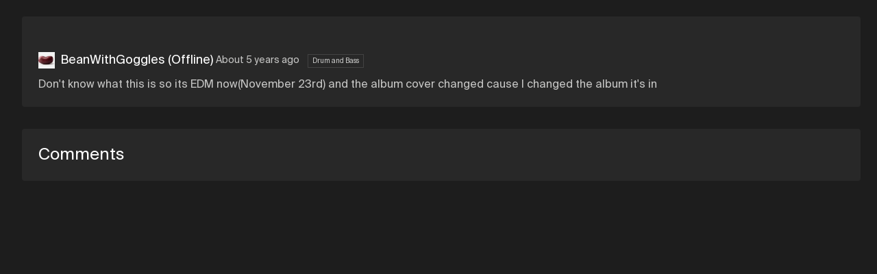

--- FILE ---
content_type: text/html; charset=utf-8
request_url: https://soundation.com/user/BeanWithGoggles/track/powersurge
body_size: 10063
content:
<!DOCTYPE html>
<html style=" height: 100vh; height: 100dvh;">
<head>
  <meta charset="utf-8">



<title>Soundation | PowerSurge by BeanWithGoggles (Offline)</title>



<meta name="viewport" content="width=device-width, initial-scale=1, maximum-scale=1">



<link rel="apple-touch-icon" sizes="57x57" href="/apple-touch-icon-57x57.png">
<link rel="apple-touch-icon" sizes="60x60" href="/apple-touch-icon-60x60.png">
<link rel="apple-touch-icon" sizes="72x72" href="/apple-touch-icon-72x72.png">
<link rel="apple-touch-icon" sizes="76x76" href="/apple-touch-icon-76x76.png">
<link rel="apple-touch-icon" sizes="114x114" href="/apple-touch-icon-114x114.png">
<link rel="apple-touch-icon" sizes="120x120" href="/apple-touch-icon-120x120.png">
<link rel="apple-touch-icon" sizes="144x144" href="/apple-touch-icon-144x144.png">
<link rel="apple-touch-icon" sizes="152x152" href="/apple-touch-icon-152x152.png">
<link rel="apple-touch-icon" sizes="180x180" href="/apple-touch-icon-180x180.png">
<link rel="icon" type="image/png" href="/favicon-32x32.png" sizes="32x32">
<link rel="icon" type="image/png" href="/android-icon-192x192.png" sizes="192x192">
<link rel="icon" type="image/png" href="/favicon-96x96.png" sizes="96x96">
<link rel="icon" type="image/png" href="/favicon-16x16.png" sizes="16x16">
<link rel="preconnect" href="https://fonts.googleapis.com">
<link rel="preconnect" href="https://fonts.gstatic.com" crossorigin>
<link href="https://fonts.googleapis.com/css2?family=Roboto&display=swap" rel="stylesheet">



  <link rel="preconnect" href="https://cdn.soundation.com">
  <link rel="dns-prefetch" href="https://vars.hotjar.com">
  <link rel="dns-prefetch" href="https://www.googletagmanager.com">
  <link rel="dns-prefetch" href="https://www.google-analytics.com">
  <link rel="dns-prefetch" href="https://googleads.g.doubleclick.net">
  <link rel="dns-prefetch" href="https://www.googleadservices.com">
  <link rel="dns-prefetch" href="https://connect.facebook.net">

<style>@font-face {
    font-family: "Suisse Int'l";
    src: url('https://cdn.soundation.com/fonts/SuisseIntlRegular.woff2') format('woff2'),
    url('https://cdn.soundation.com/fonts/SuisseIntlRegular.woff') format('woff'),
    url('https://cdn.soundation.com/fonts/SuisseIntlRegular.ttf') format('truetype');
    font-weight: normal;
    font-style: normal;
    font-display: swap;
}
@font-face {
    font-family: "Suisse Int'l Mono";
    src: url('https://cdn.soundation.com/fonts/SuisseIntlMono.woff2') format('woff2'),
    url('https://cdn.soundation.com/fonts/SuisseIntlMono.woff') format('woff'),
    url('https://cdn.soundation.com/fonts/SuisseIntlMono.ttf') format('truetype');
    font-weight: normal;
    font-style: normal;
    font-display: swap;
}

@font-face {
    font-family: 'icomoon';
    src: url('https://cdn.soundation.com/fonts/icomoon-v7.eot?k2dyv3');
    src: url('https://cdn.soundation.com/fonts/icomoon-v7.eot?k2dyv3#iefix') format('embedded-opentype'),
    url('https://cdn.soundation.com/fonts/icomoon-v7.ttf?k2dyv3') format('truetype'),
    url('https://cdn.soundation.com/fonts/icomoon-v7.woff?k2dyv3') format('woff'),
    url('https://cdn.soundation.com/fonts/icomoon-v7.svg?k2dyv3#icomoon') format('svg');
    font-weight: normal;
    font-style: normal;
}

@font-face {
  font-family: "Suisse Int'l Medium";
  src: url('https://cdn.soundation.com/fonts/SuisseIntlMedium.eot');
  src: url('https://cdn.soundation.com/fonts/SuisseIntlMedium.eot') format('embedded-opentype'),
    url('https://cdn.soundation.com/fonts/SuisseIntlMedium.ttf') format('truetype'),
    url('https://cdn.soundation.com/fonts/SuisseIntlMedium.woff') format('woff'),
    url('https://cdn.soundation.com/fonts/SuisseIntlMedium.woff2') format('woff2'),
    url('https://cdn.soundation.com/fonts/SuisseIntlMedium.svg') format('svg');
  font-weight: normal;
  font-style: normal;
  font-display: swap;
}
</style>

  <!-- Initial data layer -->
<script>
  var backendLayer = {"userid":null,"email":null,"signincount":null,"createdat":null,"accountassignedat":null,"country":null,"googleconnected":null,"facebookconnected":null,"followerscount":null,"skoletubeuser":null,"followingcount":null,"likescount":null,"groupscount":null,"accounttype":null,"songscount":null,"mixdownspubliccount":null,"mixdownsprivatecount":null,"paymentprovider":null,"currentplan":null};

  var tmpLayer = (window.mergeWithFrontendLayer || function(x) { return x})(backendLayer)

  if (typeof window.dataLayer !== 'undefined') {
    window.dataLayer.push(tmpLayer)
  } else {
    window.dataLayer = [tmpLayer]
  }

  window.dataLayer.push({'event': 'optimize.activate'});

  (function (w, d, s, l, i) {
    w[l] = w[l] || [];
    w[l].push({
      'gtm.start':
        new Date().getTime(), event: 'gtm.js'
    });
    var f = d.getElementsByTagName(s)[0],
      j = d.createElement(s), dl = l != 'dataLayer' ? '&l=' + l : '';
    j.async = true;
    j.src =
      'https://www.googletagmanager.com/gtm.js?id=' + i + dl + '&gtm_auth=7SW3u5059PO5-xX9Sp22kw&gtm_preview=env-2&gtm_cookies_win=x';
    f.parentNode.insertBefore(j, f);
  })(window, document, 'script', 'dataLayer', 'GTM-W93P524');

  document.addEventListener("DOMContentLoaded", function () {
    setTimeout(() => {
      const el = document.documentElement;
      const className = 'pfx-google-optimise-hide'
      el.className = el.className.replace(RegExp(' ?' + className), '')
    }, 1000) // No other way to know if optimise is loaded
  })

  if (window.dataLayerDidLoad) {
    window.dataLayerDidLoad(window.dataLayer);
  }

</script>


<link rel="stylesheet" href="/assets/vendor-f1823985.css" />
<link rel="stylesheet" href="/assets/main-3c3121eb.css" />
<link rel="stylesheet" href="/assets/bundle-176e7015.css" />

<script src="/assets/vendor-1968ea1b.js" defer="defer"></script>
<script src="/assets/main-695afadb.js" defer="defer"></script>
<script src="/assets/old-bundle-scripts-dfb30bb3.js" defer="defer"></script>
<script src="/assets/bundle-9be04935.js" defer="defer"></script>
    <meta property="fb:app_id" content="374199152604565">
    <meta property="og:title" content="PowerSurge by BeanWithGoggles (Offline) | Soundation">
    <meta property="og:type" content="music.song">
    <meta property="og:url" content="https://soundation.com/user/BeanWithGoggles/track/powersurge">
    <meta property="og:image" content="https://library.soundation.com/store/mixdown/1486145/image/large-0cfa6034a7361b995fe6924011310378.webp">
    <meta property="og:description" content="Don&#39;t know what this is so its EDM now(November 23rd) and the album cover changed cause I changed the album it&#39;s in">
    <meta property="og:site_name" content="Soundation">
    <meta property="og:locale" content="en_US">
    <meta property="og:audio" content="https://s3.amazonaws.com/powerfx.soundation-mixdowns/mp3/d687b973631991550240b29aaadd67be.mp3?X-Amz-Algorithm=AWS4-HMAC-SHA256&amp;X-Amz-Credential=AKIAJ4ZVKGQVMLJVV4MA%2F20260120%2Fus-east-1%2Fs3%2Faws4_request&amp;X-Amz-Date=20260120T124347Z&amp;X-Amz-Expires=3600&amp;X-Amz-SignedHeaders=host&amp;X-Amz-Signature=577909131f82395990fdfef23669436fc8996999ddf082d6e1fbc3bf10c5aa95">
    <meta property="music:musician" content="BeanWithGoggles (Offline)">
    <meta property="music:duration" content="186">

    <script src="https://connect.facebook.net/en_US/all.js#xfbml=1"></script>
    <script src="https://platform.twitter.com/widgets.js"></script>
    <script src="https://apis.google.com/js/plusone.js"></script>

<meta name="csrf-param" content="authenticity_token" />
<meta name="csrf-token" content="c6GyoC4mfObLtRnb77SztKuQm5lIR7ndXrv8q-tQclsKc8N4H5QCOhkxa9SJn3eLnsHo3FEYacBAu9loK-n9JA" />

</head>

<body style="overflow: hidden; height: 100vh; height: 100dvh;">
  <div>
    <div data-react-class="FlashMessage" data-react-props="{}" data-react-cache-id="FlashMessage-0"></div>
    <div data-react-class="BackendProxyFlashMessage" data-react-props="{&quot;backendFlashMessage&quot;:[]}" data-react-cache-id="BackendProxyFlashMessage-0"></div>
      <div data-react-class="BackendDataDispatcher" data-react-props="{&quot;currentUser&quot;:null,&quot;account&quot;:null,&quot;referralReward&quot;:10}" data-react-cache-id="BackendDataDispatcher-0"></div>

    <div class="pfx-community-layout">
      <div class="pfx-community-layout__container community tracks show ">
        <div data-react-class="Banner" data-react-props="{}" data-react-cache-id="Banner-0"></div>
        <div data-react-class="CommunityHeader" data-react-props="{&quot;footer&quot;:{&quot;createdAt&quot;:&quot;2024-10-08T13:05:34.001Z&quot;,&quot;updatedAt&quot;:&quot;2024-10-09T09:42:08.140Z&quot;,&quot;publishedAt&quot;:&quot;2024-10-08T13:08:09.062Z&quot;,&quot;links&quot;:[{&quot;id&quot;:23,&quot;Component&quot;:&quot;relations.link-relation&quot;,&quot;name&quot;:&quot;Learn&quot;,&quot;externalLink&quot;:{&quot;name&quot;:&quot;Learn&quot;,&quot;url&quot;:&quot;https://soundation.com/learn&quot;,&quot;createdAt&quot;:&quot;2022-04-13T12:56:14.665Z&quot;,&quot;updatedAt&quot;:&quot;2022-08-18T14:07:37.631Z&quot;,&quot;publishedAt&quot;:&quot;2022-04-29T15:48:34.059Z&quot;,&quot;locale&quot;:&quot;en&quot;,&quot;id&quot;:5}},{&quot;id&quot;:27,&quot;Component&quot;:&quot;relations.link-relation&quot;,&quot;name&quot;:&quot;Support&quot;,&quot;externalLink&quot;:{&quot;name&quot;:&quot;Support&quot;,&quot;url&quot;:&quot;https://soundation.com/support/&quot;,&quot;createdAt&quot;:&quot;2022-04-13T12:56:44.053Z&quot;,&quot;updatedAt&quot;:&quot;2024-11-14T13:06:31.558Z&quot;,&quot;publishedAt&quot;:&quot;2022-04-29T15:48:55.070Z&quot;,&quot;locale&quot;:&quot;en&quot;,&quot;id&quot;:6}},{&quot;id&quot;:25,&quot;Component&quot;:&quot;relations.link-relation&quot;,&quot;name&quot;:&quot;Terms of service&quot;,&quot;externalLink&quot;:{&quot;name&quot;:&quot;Terms of service&quot;,&quot;url&quot;:&quot;https://soundation.com/terms-of-service&quot;,&quot;createdAt&quot;:&quot;2022-04-13T13:05:13.616Z&quot;,&quot;updatedAt&quot;:&quot;2022-04-29T15:49:01.598Z&quot;,&quot;publishedAt&quot;:&quot;2022-04-29T15:49:01.592Z&quot;,&quot;locale&quot;:&quot;en&quot;,&quot;id&quot;:12}},{&quot;id&quot;:28,&quot;Component&quot;:&quot;relations.link-relation&quot;,&quot;name&quot;:&quot;Privacy policy&quot;,&quot;externalLink&quot;:{&quot;name&quot;:&quot;Privacy policy&quot;,&quot;url&quot;:&quot;https://soundation.com/privacy-policy&quot;,&quot;createdAt&quot;:&quot;2022-04-13T13:05:42.208Z&quot;,&quot;updatedAt&quot;:&quot;2022-04-29T15:48:46.254Z&quot;,&quot;publishedAt&quot;:&quot;2022-04-29T15:48:46.251Z&quot;,&quot;locale&quot;:&quot;en&quot;,&quot;id&quot;:13}},{&quot;id&quot;:26,&quot;Component&quot;:&quot;relations.link-relation&quot;,&quot;name&quot;:&quot;Licensing agreement&quot;,&quot;externalLink&quot;:{&quot;name&quot;:&quot;Licensing agreement&quot;,&quot;url&quot;:&quot;https://soundation.com/licensing-agreement&quot;,&quot;createdAt&quot;:&quot;2022-04-13T13:04:49.021Z&quot;,&quot;updatedAt&quot;:&quot;2022-04-29T15:48:38.059Z&quot;,&quot;publishedAt&quot;:&quot;2022-04-29T15:48:38.057Z&quot;,&quot;locale&quot;:&quot;en&quot;,&quot;id&quot;:11}},{&quot;id&quot;:24,&quot;Component&quot;:&quot;relations.link-relation&quot;,&quot;name&quot;:&quot;Press \u0026 media&quot;,&quot;externalLink&quot;:{&quot;name&quot;:&quot;Press&quot;,&quot;url&quot;:&quot;https://soundation.com/press-and-media&quot;,&quot;createdAt&quot;:&quot;2022-04-13T13:03:43.738Z&quot;,&quot;updatedAt&quot;:&quot;2024-11-14T13:54:06.032Z&quot;,&quot;publishedAt&quot;:&quot;2022-04-29T15:48:42.092Z&quot;,&quot;locale&quot;:&quot;en&quot;,&quot;id&quot;:10}}],&quot;Soundation&quot;:{&quot;apiPath&quot;:&quot;/api/community-footers/1&quot;,&quot;apiContentTypePath&quot;:&quot;/api/community-footers&quot;,&quot;contentType&quot;:&quot;api::community-footer.community-footer&quot;},&quot;id&quot;:1}}" data-react-cache-id="CommunityHeader-0"></div>

        <div class="pfx-community-layout__body">
          <div data-react-class="CommunitySidebar" data-react-props="{&quot;activeTab&quot;:&quot;//user/BeanWithGoggles/track/powersurge&quot;,&quot;queryParams&quot;:{},&quot;footer&quot;:{&quot;createdAt&quot;:&quot;2024-10-08T13:05:34.001Z&quot;,&quot;updatedAt&quot;:&quot;2024-10-09T09:42:08.140Z&quot;,&quot;publishedAt&quot;:&quot;2024-10-08T13:08:09.062Z&quot;,&quot;links&quot;:[{&quot;id&quot;:23,&quot;Component&quot;:&quot;relations.link-relation&quot;,&quot;name&quot;:&quot;Learn&quot;,&quot;externalLink&quot;:{&quot;name&quot;:&quot;Learn&quot;,&quot;url&quot;:&quot;https://soundation.com/learn&quot;,&quot;createdAt&quot;:&quot;2022-04-13T12:56:14.665Z&quot;,&quot;updatedAt&quot;:&quot;2022-08-18T14:07:37.631Z&quot;,&quot;publishedAt&quot;:&quot;2022-04-29T15:48:34.059Z&quot;,&quot;locale&quot;:&quot;en&quot;,&quot;id&quot;:5}},{&quot;id&quot;:27,&quot;Component&quot;:&quot;relations.link-relation&quot;,&quot;name&quot;:&quot;Support&quot;,&quot;externalLink&quot;:{&quot;name&quot;:&quot;Support&quot;,&quot;url&quot;:&quot;https://soundation.com/support/&quot;,&quot;createdAt&quot;:&quot;2022-04-13T12:56:44.053Z&quot;,&quot;updatedAt&quot;:&quot;2024-11-14T13:06:31.558Z&quot;,&quot;publishedAt&quot;:&quot;2022-04-29T15:48:55.070Z&quot;,&quot;locale&quot;:&quot;en&quot;,&quot;id&quot;:6}},{&quot;id&quot;:25,&quot;Component&quot;:&quot;relations.link-relation&quot;,&quot;name&quot;:&quot;Terms of service&quot;,&quot;externalLink&quot;:{&quot;name&quot;:&quot;Terms of service&quot;,&quot;url&quot;:&quot;https://soundation.com/terms-of-service&quot;,&quot;createdAt&quot;:&quot;2022-04-13T13:05:13.616Z&quot;,&quot;updatedAt&quot;:&quot;2022-04-29T15:49:01.598Z&quot;,&quot;publishedAt&quot;:&quot;2022-04-29T15:49:01.592Z&quot;,&quot;locale&quot;:&quot;en&quot;,&quot;id&quot;:12}},{&quot;id&quot;:28,&quot;Component&quot;:&quot;relations.link-relation&quot;,&quot;name&quot;:&quot;Privacy policy&quot;,&quot;externalLink&quot;:{&quot;name&quot;:&quot;Privacy policy&quot;,&quot;url&quot;:&quot;https://soundation.com/privacy-policy&quot;,&quot;createdAt&quot;:&quot;2022-04-13T13:05:42.208Z&quot;,&quot;updatedAt&quot;:&quot;2022-04-29T15:48:46.254Z&quot;,&quot;publishedAt&quot;:&quot;2022-04-29T15:48:46.251Z&quot;,&quot;locale&quot;:&quot;en&quot;,&quot;id&quot;:13}},{&quot;id&quot;:26,&quot;Component&quot;:&quot;relations.link-relation&quot;,&quot;name&quot;:&quot;Licensing agreement&quot;,&quot;externalLink&quot;:{&quot;name&quot;:&quot;Licensing agreement&quot;,&quot;url&quot;:&quot;https://soundation.com/licensing-agreement&quot;,&quot;createdAt&quot;:&quot;2022-04-13T13:04:49.021Z&quot;,&quot;updatedAt&quot;:&quot;2022-04-29T15:48:38.059Z&quot;,&quot;publishedAt&quot;:&quot;2022-04-29T15:48:38.057Z&quot;,&quot;locale&quot;:&quot;en&quot;,&quot;id&quot;:11}},{&quot;id&quot;:24,&quot;Component&quot;:&quot;relations.link-relation&quot;,&quot;name&quot;:&quot;Press \u0026 media&quot;,&quot;externalLink&quot;:{&quot;name&quot;:&quot;Press&quot;,&quot;url&quot;:&quot;https://soundation.com/press-and-media&quot;,&quot;createdAt&quot;:&quot;2022-04-13T13:03:43.738Z&quot;,&quot;updatedAt&quot;:&quot;2024-11-14T13:54:06.032Z&quot;,&quot;publishedAt&quot;:&quot;2022-04-29T15:48:42.092Z&quot;,&quot;locale&quot;:&quot;en&quot;,&quot;id&quot;:10}}],&quot;Soundation&quot;:{&quot;apiPath&quot;:&quot;/api/community-footers/1&quot;,&quot;apiContentTypePath&quot;:&quot;/api/community-footers&quot;,&quot;contentType&quot;:&quot;api::community-footer.community-footer&quot;},&quot;id&quot;:1}}" data-react-cache-id="CommunitySidebar-0"></div>
          <div class="pfx-community-layout__main">
            <div class="pfx-community-layout__main-center-container">
              <div class="pfx-community-layout__main-content-container">
                


<div class="pfx-community-track">
  <div class='pfx-community-track__top-section'>
    <div class='pfx-community-track__header'>
      <div data-react-class="CommunityTitle" data-react-props="{&quot;title&quot;:&quot;PowerSurge&quot;,&quot;showOnDesktop&quot;:true}" data-react-cache-id="CommunityTitle-0"></div>

      <div data-react-class="CommunityPageStats" data-react-props="{&quot;stats&quot;:[{&quot;icon&quot;:&quot;Play-outline&quot;,&quot;count&quot;:127},{&quot;icon&quot;:&quot;Favorite&quot;,&quot;count&quot;:10},{&quot;icon&quot;:&quot;Comments&quot;,&quot;count&quot;:5}]}" data-react-cache-id="CommunityPageStats-0"></div>
    </div>

    <div data-react-class="CommunityTrackPlayer" data-react-props="{&quot;mixdown&quot;:{&quot;data&quot;:{&quot;id&quot;:&quot;1486145&quot;,&quot;type&quot;:&quot;mixdown&quot;,&quot;attributes&quot;:{&quot;title&quot;:&quot;PowerSurge&quot;,&quot;description&quot;:&quot;Don&#39;t know what this is so its EDM now(November 23rd) and the album cover changed cause I changed the album it&#39;s in&quot;,&quot;published&quot;:true,&quot;createdAt&quot;:&quot;2020-11-19T21:35:57.414+01:00&quot;,&quot;imageSmallUrl&quot;:&quot;https://library.soundation.com/store/mixdown/1486145/image/small-3b795da092983e5fff9f906204da08b7.webp&quot;,&quot;imageLargeUrl&quot;:&quot;https://library.soundation.com/store/mixdown/1486145/image/large-0cfa6034a7361b995fe6924011310378.webp&quot;,&quot;imageXlargeUrl&quot;:&quot;https://library.soundation.com/store/mixdown/1486145/image/xlarge-511091e37f35098be93369ad6a18e4a8.webp&quot;,&quot;audioMp3Url&quot;:&quot;https://s3.amazonaws.com/powerfx.soundation-mixdowns/mp3/d687b973631991550240b29aaadd67be.mp3?X-Amz-Algorithm=AWS4-HMAC-SHA256\u0026X-Amz-Credential=AKIAJ4ZVKGQVMLJVV4MA%2F20260120%2Fus-east-1%2Fs3%2Faws4_request\u0026X-Amz-Date=20260120T124347Z\u0026X-Amz-Expires=3600\u0026X-Amz-SignedHeaders=host\u0026X-Amz-Signature=577909131f82395990fdfef23669436fc8996999ddf082d6e1fbc3bf10c5aa95&quot;,&quot;audioOggUrl&quot;:&quot;https://s3.amazonaws.com/powerfx.soundation-mixdowns/ogg/d687b973631991550240b29aaadd67be.ogg?X-Amz-Algorithm=AWS4-HMAC-SHA256\u0026X-Amz-Credential=AKIAJ4ZVKGQVMLJVV4MA%2F20260120%2Fus-east-1%2Fs3%2Faws4_request\u0026X-Amz-Date=20260120T124347Z\u0026X-Amz-Expires=3600\u0026X-Amz-SignedHeaders=host\u0026X-Amz-Signature=98048597cb294d0f71a2fad560c22a4cd0edcfef8d64fe4901b1e7b4c8d4e762&quot;,&quot;permalink&quot;:&quot;powersurge&quot;,&quot;likesCount&quot;:10,&quot;plays&quot;:127,&quot;status&quot;:2,&quot;commentsCount&quot;:5,&quot;downloads&quot;:568,&quot;duration&quot;:186520,&quot;shortLinkId&quot;:&quot;e5cbf&quot;,&quot;directWaveformUrl&quot;:&quot;https://s3.amazonaws.com/powerfx.soundation-mixdowns/pks-png/d687b973631991550240b29aaadd67be.png?X-Amz-Algorithm=AWS4-HMAC-SHA256\u0026X-Amz-Credential=AKIAJ4ZVKGQVMLJVV4MA%2F20260120%2Fus-east-1%2Fs3%2Faws4_request\u0026X-Amz-Date=20260120T124347Z\u0026X-Amz-Expires=3600\u0026X-Amz-SignedHeaders=host\u0026X-Amz-Signature=34234308318e93161572e40730e05b698258854c1d4c816db540a0fa6867db51&quot;,&quot;fileName&quot;:&quot;d687b973631991550240b29aaadd67be&quot;,&quot;genreId&quot;:15,&quot;allowComments&quot;:true,&quot;allowDownload&quot;:true,&quot;currentUserLiked&quot;:null,&quot;playsCountIncrementerUrl&quot;:&quot;/mixdowns/plays-inc/d687b973631991550240b29aaadd67be&quot;},&quot;relationships&quot;:{&quot;user&quot;:{&quot;data&quot;:{&quot;id&quot;:&quot;56ca2a26-7b98-4d9d-b73a-158a60f5a924&quot;,&quot;type&quot;:&quot;user&quot;}}},&quot;links&quot;:{&quot;self&quot;:&quot;https://soundation.com/user/BeanWithGoggles/track/powersurge&quot;}},&quot;included&quot;:[{&quot;id&quot;:&quot;56ca2a26-7b98-4d9d-b73a-158a60f5a924&quot;,&quot;type&quot;:&quot;user&quot;,&quot;attributes&quot;:{&quot;admin&quot;:false,&quot;username&quot;:&quot;BeanWithGoggles (Offline)&quot;,&quot;realName&quot;:&quot;Beanie (no name for u)&quot;,&quot;profileLink&quot;:&quot;BeanWithGoggles&quot;,&quot;followersCount&quot;:38,&quot;mixdownsCount&quot;:13,&quot;playsCount&quot;:1466,&quot;avatarSmallUrl&quot;:&quot;https://library.soundation.com/store/user/4533259/profile_image/small-bb9f985985e36ae97a3ff935be5e41d0.webp&quot;,&quot;avatarLargeUrl&quot;:&quot;https://library.soundation.com/store/user/4533259/profile_image/large-e209997f7ea43472231c1d7aee809ee8.webp&quot;,&quot;isMember&quot;:null,&quot;isInvited&quot;:null},&quot;links&quot;:{&quot;self&quot;:&quot;https://soundation.com/user/BeanWithGoggles&quot;}}]}}" data-react-cache-id="CommunityTrackPlayer-0"></div>

    <div class="pfx-community-track__artist-name">
      <div class="pfx-community-track__avatar-and-name">
        <img alt="BeanWithGoggles (Offline) Small Avatar" src="https://library.soundation.com/store/user/4533259/profile_image/small-bb9f985985e36ae97a3ff935be5e41d0.webp" />
        <a href="/user/BeanWithGoggles">BeanWithGoggles (Offline)</a>
        &nbsp;
      </div>
      <div class="pfx-community-track__timestamp_and_genre">
        <span class="pfx-community-track__timestamp">About 5 years ago</span>
          <span class="pfx-community-track__genre">Drum and Bass</span>
      </div>
    </div>

    <div class="pfx-community-track__description">
      Don't know what this is so its EDM now(November 23rd) and the album cover changed cause I changed the album it's in
    </div>
  </div>

    <div data-react-class="CommunityGroupsSection" data-react-props="{&quot;groups&quot;:{&quot;data&quot;:[{&quot;id&quot;:&quot;1957&quot;,&quot;type&quot;:&quot;group&quot;,&quot;attributes&quot;:{&quot;name&quot;:&quot;Cheapskates (free users unite!)&quot;,&quot;kind&quot;:&quot;general&quot;,&quot;privacySetting&quot;:&quot;joinable&quot;,&quot;description&quot;:&quot;Think you need a premium account  to make good music on here? Nah that&#39;s rubbish, I am a free users and think soundation is great without any of the paid stuff. So if you want to show off what you can do with a free account join now and post your stuff. Have fun and share your music! \n\nEdit: Soundation are making it harder and harder for new users, from restricting the number of instrument tracks in each project to removing automation. This is really unfortunate. All I can suggest for those who miss these features but do not want to pay a premium for them is that you give audiotool a try.&quot;,&quot;groupLink&quot;:&quot;cheapskates&quot;,&quot;sidebarTracks&quot;:&quot;3&quot;,&quot;trackSorting&quot;:&quot;date_posted_desc&quot;,&quot;commentsSetting&quot;:&quot;anybody&quot;,&quot;enableFollowing&quot;:true,&quot;enableVoting&quot;:true,&quot;membersCanPostTracks&quot;:true,&quot;pictureUrl&quot;:&quot;https://library.soundation.com/store/group/1957/image/large-993bfdcce684ec0e033eacbd4aece5ac.webp&quot;,&quot;imageData&quot;:&quot;{\&quot;id\&quot;:\&quot;group/1957/image/6a82988de10df396c28a6473b7b14e1c.jpg\&quot;,\&quot;storage\&quot;:\&quot;store\&quot;,\&quot;metadata\&quot;:{\&quot;filename\&quot;:\&quot;shrine20241211-172-gj08r2.jpg\&quot;,\&quot;size\&quot;:16444,\&quot;mime_type\&quot;:\&quot;image/jpeg\&quot;,\&quot;width\&quot;:250,\&quot;height\&quot;:398},\&quot;derivatives\&quot;:{\&quot;xlarge\&quot;:{\&quot;id\&quot;:\&quot;group/1957/image/xlarge-a3daf22a7ae33feed4d33c7990aad45c.webp\&quot;,\&quot;storage\&quot;:\&quot;store\&quot;,\&quot;metadata\&quot;:{\&quot;filename\&quot;:\&quot;image_processing20241211-172-d9rojq.webp\&quot;,\&quot;size\&quot;:13084,\&quot;mime_type\&quot;:\&quot;image/webp\&quot;,\&quot;width\&quot;:250,\&quot;height\&quot;:398}},\&quot;large\&quot;:{\&quot;id\&quot;:\&quot;group/1957/image/large-993bfdcce684ec0e033eacbd4aece5ac.webp\&quot;,\&quot;storage\&quot;:\&quot;store\&quot;,\&quot;metadata\&quot;:{\&quot;filename\&quot;:\&quot;image_processing20241211-172-kvayej.webp\&quot;,\&quot;size\&quot;:8026,\&quot;mime_type\&quot;:\&quot;image/webp\&quot;,\&quot;width\&quot;:188,\&quot;height\&quot;:300}},\&quot;small\&quot;:{\&quot;id\&quot;:\&quot;group/1957/image/small-66dc010b814ce9525d9aa242bc61f14e.webp\&quot;,\&quot;storage\&quot;:\&quot;store\&quot;,\&quot;metadata\&quot;:{\&quot;filename\&quot;:\&quot;image_processing20241211-172-88eeyj.webp\&quot;,\&quot;size\&quot;:1306,\&quot;mime_type\&quot;:\&quot;image/webp\&quot;,\&quot;width\&quot;:63,\&quot;height\&quot;:100}},\&quot;thumb\&quot;:{\&quot;id\&quot;:\&quot;group/1957/image/thumb-2d763a6d35370ddb7b5b243a3d18958b.webp\&quot;,\&quot;storage\&quot;:\&quot;store\&quot;,\&quot;metadata\&quot;:{\&quot;filename\&quot;:\&quot;image_processing20241211-172-py8a4w.webp\&quot;,\&quot;size\&quot;:496,\&quot;mime_type\&quot;:\&quot;image/webp\&quot;,\&quot;width\&quot;:31,\&quot;height\&quot;:50}}}}&quot;,&quot;groupMembershipsCount&quot;:1402,&quot;followersCount&quot;:1018,&quot;tracksCount&quot;:4512}},{&quot;id&quot;:&quot;27937&quot;,&quot;type&quot;:&quot;group&quot;,&quot;attributes&quot;:{&quot;name&quot;:&quot;Newbies Corner&quot;,&quot;kind&quot;:&quot;general&quot;,&quot;privacySetting&quot;:&quot;joinable&quot;,&quot;description&quot;:&quot;\u003cb\u003eHej! Ciao! Hola! Hello! We see you&#39;ve found the new Soundation&#39;s Newbies Corner. :)\u003c/b\u003e\u003cp\u003eTell everyone a little bit about yourself. Where you&#39;re from, what&#39;s your audio background, who are your musical heroes, what are your dream collabs. \u003c/p\u003e\u003cp\u003eFeel free to post a question here if you&#39;re curious about anything - there are no stupid questions. And if you are a Soundation pro, please don&#39;t hesitate to offer your experience and wisdom. We all had to start somewhere!\u003c/p\u003e&quot;,&quot;groupLink&quot;:&quot;Newbiescorner&quot;,&quot;sidebarTracks&quot;:&quot;10&quot;,&quot;trackSorting&quot;:&quot;date_posted_desc&quot;,&quot;commentsSetting&quot;:&quot;members&quot;,&quot;enableFollowing&quot;:true,&quot;enableVoting&quot;:true,&quot;membersCanPostTracks&quot;:true,&quot;pictureUrl&quot;:&quot;https://library.soundation.com/store/group/27937/image/large-873b6defc9230037f2c5a39d2043d4e6.webp&quot;,&quot;imageData&quot;:&quot;{\&quot;id\&quot;:\&quot;group/27937/image/17260f93d7b66278895b9ccd71bc8279.jpg\&quot;,\&quot;storage\&quot;:\&quot;store\&quot;,\&quot;metadata\&quot;:{\&quot;filename\&quot;:\&quot;shrine20241212-8766-g4fwzq.jpg\&quot;,\&quot;size\&quot;:1971203,\&quot;mime_type\&quot;:\&quot;image/jpeg\&quot;,\&quot;width\&quot;:5184,\&quot;height\&quot;:3456},\&quot;derivatives\&quot;:{\&quot;xlarge\&quot;:{\&quot;id\&quot;:\&quot;group/27937/image/xlarge-1484c4085079c2c13dfbb4db1d5cd995.webp\&quot;,\&quot;storage\&quot;:\&quot;store\&quot;,\&quot;metadata\&quot;:{\&quot;filename\&quot;:\&quot;image_processing20241212-8766-jgsvjf.webp\&quot;,\&quot;size\&quot;:20290,\&quot;mime_type\&quot;:\&quot;image/webp\&quot;,\&quot;width\&quot;:800,\&quot;height\&quot;:533}},\&quot;large\&quot;:{\&quot;id\&quot;:\&quot;group/27937/image/large-873b6defc9230037f2c5a39d2043d4e6.webp\&quot;,\&quot;storage\&quot;:\&quot;store\&quot;,\&quot;metadata\&quot;:{\&quot;filename\&quot;:\&quot;image_processing20241212-8766-dq542x.webp\&quot;,\&quot;size\&quot;:7448,\&quot;mime_type\&quot;:\&quot;image/webp\&quot;,\&quot;width\&quot;:300,\&quot;height\&quot;:200}},\&quot;small\&quot;:{\&quot;id\&quot;:\&quot;group/27937/image/small-cf41393b5fe96f3a01abc0732b547f07.webp\&quot;,\&quot;storage\&quot;:\&quot;store\&quot;,\&quot;metadata\&quot;:{\&quot;filename\&quot;:\&quot;image_processing20241212-8766-xmco2u.webp\&quot;,\&quot;size\&quot;:4290,\&quot;mime_type\&quot;:\&quot;image/webp\&quot;,\&quot;width\&quot;:100,\&quot;height\&quot;:67}},\&quot;thumb\&quot;:{\&quot;id\&quot;:\&quot;group/27937/image/thumb-cacbc419c4df4043ac23fe295ae55cda.webp\&quot;,\&quot;storage\&quot;:\&quot;store\&quot;,\&quot;metadata\&quot;:{\&quot;filename\&quot;:\&quot;image_processing20241212-8766-qbv48x.webp\&quot;,\&quot;size\&quot;:3614,\&quot;mime_type\&quot;:\&quot;image/webp\&quot;,\&quot;width\&quot;:50,\&quot;height\&quot;:33}}}}&quot;,&quot;groupMembershipsCount&quot;:7667,&quot;followersCount&quot;:7752,&quot;tracksCount&quot;:19845}},{&quot;id&quot;:&quot;27979&quot;,&quot;type&quot;:&quot;group&quot;,&quot;attributes&quot;:{&quot;name&quot;:&quot;House \u0026 Techno&quot;,&quot;kind&quot;:&quot;music_genre&quot;,&quot;privacySetting&quot;:&quot;joinable&quot;,&quot;description&quot;:&quot;\u003cb\u003eShare your #House \u0026 Techno tracks for a chance to get featured!\u003c/b\u003e\u003cp\u003eFor producers who crave the raw edgy sounds of House and Techno, this is it. Think of this group as your virtual underground club where you can drop as many heavy-hitting dance-floor dynamites as you want. A joint for anything from Acid/ Electro/ Tech/ Future/ Minimal/ Tropical/ Deep/ Progressive House to EDM, this space is also open for Hardstyle, Complextro, Trance, Big Room, the list goes on. \u003c/p\u003e\u003cp\u003eKeep dropping tracks. We look forward to hearing your music!&quot;,&quot;groupLink&quot;:&quot;shareyoursounds_housetechno&quot;,&quot;sidebarTracks&quot;:&quot;10&quot;,&quot;trackSorting&quot;:&quot;date_posted_desc&quot;,&quot;commentsSetting&quot;:&quot;members&quot;,&quot;enableFollowing&quot;:true,&quot;enableVoting&quot;:true,&quot;membersCanPostTracks&quot;:true,&quot;pictureUrl&quot;:&quot;https://library.soundation.com/store/group/27979/image/large-bd61acc6b84353a0cad1e2e51c369fe5.webp&quot;,&quot;imageData&quot;:&quot;{\&quot;id\&quot;:\&quot;group/27979/image/f6dbe857fbb4d6c50feafdccfa724334.jpg\&quot;,\&quot;storage\&quot;:\&quot;store\&quot;,\&quot;metadata\&quot;:{\&quot;filename\&quot;:\&quot;shrine20241212-8766-af1ors.jpg\&quot;,\&quot;size\&quot;:88425,\&quot;mime_type\&quot;:\&quot;image/jpeg\&quot;,\&quot;width\&quot;:900,\&quot;height\&quot;:600},\&quot;derivatives\&quot;:{\&quot;xlarge\&quot;:{\&quot;id\&quot;:\&quot;group/27979/image/xlarge-692994764e8bc74c39603ee18b1f1b0e.webp\&quot;,\&quot;storage\&quot;:\&quot;store\&quot;,\&quot;metadata\&quot;:{\&quot;filename\&quot;:\&quot;image_processing20241212-8766-qivbn5.webp\&quot;,\&quot;size\&quot;:14114,\&quot;mime_type\&quot;:\&quot;image/webp\&quot;,\&quot;width\&quot;:800,\&quot;height\&quot;:533}},\&quot;large\&quot;:{\&quot;id\&quot;:\&quot;group/27979/image/large-bd61acc6b84353a0cad1e2e51c369fe5.webp\&quot;,\&quot;storage\&quot;:\&quot;store\&quot;,\&quot;metadata\&quot;:{\&quot;filename\&quot;:\&quot;image_processing20241212-8766-wxkwky.webp\&quot;,\&quot;size\&quot;:3638,\&quot;mime_type\&quot;:\&quot;image/webp\&quot;,\&quot;width\&quot;:300,\&quot;height\&quot;:200}},\&quot;small\&quot;:{\&quot;id\&quot;:\&quot;group/27979/image/small-77e6aee6df2694c85d2abe9c27748ab8.webp\&quot;,\&quot;storage\&quot;:\&quot;store\&quot;,\&quot;metadata\&quot;:{\&quot;filename\&quot;:\&quot;image_processing20241212-8766-lc1cji.webp\&quot;,\&quot;size\&quot;:1020,\&quot;mime_type\&quot;:\&quot;image/webp\&quot;,\&quot;width\&quot;:100,\&quot;height\&quot;:67}},\&quot;thumb\&quot;:{\&quot;id\&quot;:\&quot;group/27979/image/thumb-ac5f1e579cc98f63935d1673d38f9a21.webp\&quot;,\&quot;storage\&quot;:\&quot;store\&quot;,\&quot;metadata\&quot;:{\&quot;filename\&quot;:\&quot;image_processing20241212-8766-sc1kqj.webp\&quot;,\&quot;size\&quot;:504,\&quot;mime_type\&quot;:\&quot;image/webp\&quot;,\&quot;width\&quot;:50,\&quot;height\&quot;:33}}}}&quot;,&quot;groupMembershipsCount&quot;:1976,&quot;followersCount&quot;:1989,&quot;tracksCount&quot;:5808}},{&quot;id&quot;:&quot;27980&quot;,&quot;type&quot;:&quot;group&quot;,&quot;attributes&quot;:{&quot;name&quot;:&quot;Drum n Bass \u0026 Breakbeats&quot;,&quot;kind&quot;:&quot;music_genre&quot;,&quot;privacySetting&quot;:&quot;joinable&quot;,&quot;description&quot;:&quot;\u003cb\u003eShare your #Drum n Bass \u0026 Breakbeat tracks for a chance to get featured!\u003c/b\u003e\u003cp\u003eHere, life starts at 165 BPM. From Drum n Bass to Breakbeats and everything in between, this group is for all the bass heads out there. Also open to all the musical love child you can think of from these genres, here is where you can share your most menacing drum breaks, be it Jungle, Drumstep, UK Garage or Neurofunk. Get ideas for your next killer here or just enjoy mixes from your fellow ravers.\u003c/p\u003e\u003cp\u003eEvery week, one track that stands out the most among all \&quot;Share Your Sounds\&quot; groups will get featured on Soundation&#39;s tracks page and posted on our social media.\u003c/p\u003e\u003cp\u003eKeep dropping tracks. We look forward to hearing your music!\u003c/p\u003e\u003cp\u003eTerms: Your tracks have to be made using Soundation. Please follow our \u003ca href=\&quot;https://soundation.com/learn/community-guidelines\&quot; target=\&quot;_blank\&quot;\u003eCommunity Guidelines\u003c/a\u003e. Failure to do so will result in a ban.\u003c/p\u003e&quot;,&quot;groupLink&quot;:&quot;shareyoursounds_drumnbassbreakbeats&quot;,&quot;sidebarTracks&quot;:&quot;10&quot;,&quot;trackSorting&quot;:&quot;date_posted_desc&quot;,&quot;commentsSetting&quot;:&quot;members&quot;,&quot;enableFollowing&quot;:true,&quot;enableVoting&quot;:true,&quot;membersCanPostTracks&quot;:true,&quot;pictureUrl&quot;:&quot;https://library.soundation.com/store/group/27980/image/large-a684cf122d40cad7f77a10b023655c73.webp&quot;,&quot;imageData&quot;:&quot;{\&quot;id\&quot;:\&quot;group/27980/image/b677c321cea74ee3599b36d94778f677.jpg\&quot;,\&quot;storage\&quot;:\&quot;store\&quot;,\&quot;metadata\&quot;:{\&quot;filename\&quot;:\&quot;shrine20241212-8766-1izt7t.jpg\&quot;,\&quot;size\&quot;:124067,\&quot;mime_type\&quot;:\&quot;image/jpeg\&quot;,\&quot;width\&quot;:900,\&quot;height\&quot;:601},\&quot;derivatives\&quot;:{\&quot;xlarge\&quot;:{\&quot;id\&quot;:\&quot;group/27980/image/xlarge-c99fed8a0465912dfb75ffe8f5886b88.webp\&quot;,\&quot;storage\&quot;:\&quot;store\&quot;,\&quot;metadata\&quot;:{\&quot;filename\&quot;:\&quot;image_processing20241212-8766-l4nruv.webp\&quot;,\&quot;size\&quot;:45392,\&quot;mime_type\&quot;:\&quot;image/webp\&quot;,\&quot;width\&quot;:800,\&quot;height\&quot;:534}},\&quot;large\&quot;:{\&quot;id\&quot;:\&quot;group/27980/image/large-a684cf122d40cad7f77a10b023655c73.webp\&quot;,\&quot;storage\&quot;:\&quot;store\&quot;,\&quot;metadata\&quot;:{\&quot;filename\&quot;:\&quot;image_processing20241212-8766-9j9okx.webp\&quot;,\&quot;size\&quot;:11910,\&quot;mime_type\&quot;:\&quot;image/webp\&quot;,\&quot;width\&quot;:300,\&quot;height\&quot;:200}},\&quot;small\&quot;:{\&quot;id\&quot;:\&quot;group/27980/image/small-abc19dad553138f568a05a650b44efc8.webp\&quot;,\&quot;storage\&quot;:\&quot;store\&quot;,\&quot;metadata\&quot;:{\&quot;filename\&quot;:\&quot;image_processing20241212-8766-fyt29f.webp\&quot;,\&quot;size\&quot;:2350,\&quot;mime_type\&quot;:\&quot;image/webp\&quot;,\&quot;width\&quot;:100,\&quot;height\&quot;:67}},\&quot;thumb\&quot;:{\&quot;id\&quot;:\&quot;group/27980/image/thumb-e25724f43485c27c1f3ddf907be017cf.webp\&quot;,\&quot;storage\&quot;:\&quot;store\&quot;,\&quot;metadata\&quot;:{\&quot;filename\&quot;:\&quot;image_processing20241212-8766-2cq2d1.webp\&quot;,\&quot;size\&quot;:976,\&quot;mime_type\&quot;:\&quot;image/webp\&quot;,\&quot;width\&quot;:50,\&quot;height\&quot;:33}}}}&quot;,&quot;groupMembershipsCount&quot;:1168,&quot;followersCount&quot;:1183,&quot;tracksCount&quot;:3327}},{&quot;id&quot;:&quot;27981&quot;,&quot;type&quot;:&quot;group&quot;,&quot;attributes&quot;:{&quot;name&quot;:&quot;Dubstep&quot;,&quot;kind&quot;:&quot;music_genre&quot;,&quot;privacySetting&quot;:&quot;joinable&quot;,&quot;description&quot;:&quot;\u003cb\u003eShare your #Dubstep tracks for a chance to get featured!\u003c/b\u003e\u003cp\u003eLooking for some filthy grinding drops? Look no further. It&#39;s all things Dubstep in this group. Once the music world&#39;s enfant terrible, the genre has been pushed to uncharted territories in recent years, giving us anything from Brostep, Deathstep, Chillstep, Deep Dubstep to Dirty Dubstep. You  know the drill. Share you deepest wobbles here, keep up with Dubstep&#39;s expanding universe and who knows, a new subgenre might pop up right from this spot. \u003c/p\u003e\u003cp\u003eEvery week, one track that stands out the most among all \&quot;Share Your Sounds\&quot; groups will get featured on Soundation&#39;s tracks page.\u003c/p\u003e\u003cp\u003eKeep dropping tracks. We look forward to hearing your music!\u003c/p\u003e\u003cp\u003eTerms: Your tracks have to be made using Soundation. Please follow our \u003ca href=\&quot;https://soundation.com/learn/community-guidelines\&quot; target=\&quot;_blank\&quot;\u003eCommunity Guidelines\u003c/a\u003e. Failure to do so will result in a ban.\u003c/p\u003e&quot;,&quot;groupLink&quot;:&quot;shareyoursounds_dubstep&quot;,&quot;sidebarTracks&quot;:&quot;10&quot;,&quot;trackSorting&quot;:&quot;date_posted_desc&quot;,&quot;commentsSetting&quot;:&quot;members&quot;,&quot;enableFollowing&quot;:true,&quot;enableVoting&quot;:true,&quot;membersCanPostTracks&quot;:true,&quot;pictureUrl&quot;:&quot;https://library.soundation.com/store/group/27981/image/large-70c0fb96cda03b59663f43c32254b972.webp&quot;,&quot;imageData&quot;:&quot;{\&quot;id\&quot;:\&quot;group/27981/image/42a93d579bf801ab58a1e299bc6396b9.jpg\&quot;,\&quot;storage\&quot;:\&quot;store\&quot;,\&quot;metadata\&quot;:{\&quot;filename\&quot;:\&quot;shrine20241212-8766-ut8m3x.jpg\&quot;,\&quot;size\&quot;:155835,\&quot;mime_type\&quot;:\&quot;image/jpeg\&quot;,\&quot;width\&quot;:900,\&quot;height\&quot;:675},\&quot;derivatives\&quot;:{\&quot;xlarge\&quot;:{\&quot;id\&quot;:\&quot;group/27981/image/xlarge-2aaff39b1357a9670ee4c857e009972d.webp\&quot;,\&quot;storage\&quot;:\&quot;store\&quot;,\&quot;metadata\&quot;:{\&quot;filename\&quot;:\&quot;image_processing20241212-8766-r7r9w9.webp\&quot;,\&quot;size\&quot;:56960,\&quot;mime_type\&quot;:\&quot;image/webp\&quot;,\&quot;width\&quot;:800,\&quot;height\&quot;:600}},\&quot;large\&quot;:{\&quot;id\&quot;:\&quot;group/27981/image/large-70c0fb96cda03b59663f43c32254b972.webp\&quot;,\&quot;storage\&quot;:\&quot;store\&quot;,\&quot;metadata\&quot;:{\&quot;filename\&quot;:\&quot;image_processing20241212-8766-b991ab.webp\&quot;,\&quot;size\&quot;:12460,\&quot;mime_type\&quot;:\&quot;image/webp\&quot;,\&quot;width\&quot;:300,\&quot;height\&quot;:225}},\&quot;small\&quot;:{\&quot;id\&quot;:\&quot;group/27981/image/small-47ae272108314b0681f3364e0e2fcb30.webp\&quot;,\&quot;storage\&quot;:\&quot;store\&quot;,\&quot;metadata\&quot;:{\&quot;filename\&quot;:\&quot;image_processing20241212-8766-ib7poi.webp\&quot;,\&quot;size\&quot;:2422,\&quot;mime_type\&quot;:\&quot;image/webp\&quot;,\&quot;width\&quot;:100,\&quot;height\&quot;:75}},\&quot;thumb\&quot;:{\&quot;id\&quot;:\&quot;group/27981/image/thumb-8987ad24e31b8e5cb9bdf892a480406e.webp\&quot;,\&quot;storage\&quot;:\&quot;store\&quot;,\&quot;metadata\&quot;:{\&quot;filename\&quot;:\&quot;image_processing20241212-8766-xdk5oe.webp\&quot;,\&quot;size\&quot;:890,\&quot;mime_type\&quot;:\&quot;image/webp\&quot;,\&quot;width\&quot;:50,\&quot;height\&quot;:38}}}}&quot;,&quot;groupMembershipsCount&quot;:1431,&quot;followersCount&quot;:1418,&quot;tracksCount&quot;:3254}},{&quot;id&quot;:&quot;28688&quot;,&quot;type&quot;:&quot;group&quot;,&quot;attributes&quot;:{&quot;name&quot;:&quot;DNB Contest&quot;,&quot;kind&quot;:&quot;contest&quot;,&quot;privacySetting&quot;:&quot;joinable&quot;,&quot;description&quot;:&quot;\u003ch2\u003e\u003cstrong\u003eDrum and Bass Soundation contest Announcement!\u0026nbsp;\u003c/strong\u003e\u003c/h2\u003e\u003chr /\u003e\u003cp\u003eIt may have been a long time since Soundation last ran a contest like this, but the entries were more impressive than ever! We were blown away by the quality of the submissions, and as a result it gave us some large thinking to do.\u0026nbsp;\u003c/p\u003e\u003chr /\u003e\u003cp\u003eHowever, we both agreed that a entry relatively late in the day was able to take the win in our view!\u0026nbsp;\u003c/p\u003e\u003cp\u003eCongratulations \u003cstrong\u003eSLOCM3Z\u003c/strong\u003e on taking the overall win! In our view, \u0026ldquo;\u003ca href=\&quot;https://soundation.com/user/SLOCM3Z/track/the-thug\&quot;\u003eThe Thug\u003c/a\u003e\u0026rdquo; is a top tier track, and we couldn\u0026rsquo;t believe it when we heard it \u0026ndash; meaning it is fully deserving of not only the top spot, but also to be featured for all to see! We felt that the\u0026nbsp;sampling used was brilliant, alongside incredible sound design and typical drum and bass grit. You were able to push the studio so far during the production, and we hope the prize of Creator acount, and a 12 month pass for Europa will allow you to continue expanding and improving too!\u0026nbsp;\u003c/p\u003e\u003cp\u003eIn a very close second, we have \u003cstrong\u003eAikue\u003c/strong\u003e. \u0026ldquo;\u003ca href=\&quot;https://soundation.com/user/Aikue/track/you-had-gone-ne-2\&quot;\u003eYou Had Gone\u003c/a\u003e\u0026rdquo; is a brilliant example of liquid dnb of the type we would be used to hearing from some of the industries finest. Like with SLOCM3Z, you had just about the perfect sample for the track, and the instrumentation is not only perfectly used but also demonstrates the sort of sounds we all love to hear. We will all be able to listen more on the #Drum and Bass genre group, of which your track will be featured in, alongside the other prizes listed.\u0026nbsp;\u003c/p\u003e\u003cp\u003eIn our final spot in the top 3, we have \u0026ldquo;\u003ca href=\&quot;https://soundation.com/user/ENTERORRHAGIA/track/emails\&quot;\u003eEmails\u003c/a\u003e\u0026rdquo; by \u003cstrong\u003eENTERORRHAGIA\u003c/strong\u003e. This harked back to some oldschool drum and bass which was a very cool throwback and almost perfectly done. The chopped drums and the punchy bass conspired to make this a super groovy pick for us, and was defo on repeat for some time. \u0026nbsp;\u003c/p\u003e\u003chr /\u003e\u003cp\u003eHowever, we had to say the standards were sky high for this contest, and as the top 3 was such a hard list to pick, we have a number of \u003cstrong\u003ehonorable mentions\u003c/strong\u003e we wished to shoutout too. \u0026nbsp;\u003c/p\u003e\u003cp\u003e\u003ca href=\&quot;https://soundation.com/user/UNCLASSIC/track/false-unclassic-collab-bass-n-drum\&quot;\u003eFalse + Unclassic - Bass N Drum\u003c/a\u003e - Great experimental textures, and unbelievably good sample used. Top notch sound design too.\u003c/p\u003e\u003cp\u003e\u003ca href=\&quot;https://soundation.com/user/justsamaj/track/godspeed\&quot;\u003eSam the Giant \u0026ndash; Godspeed\u003c/a\u003e \u0026ndash; Lovely vibe, very smooth and creative, could have listened to this for hours. Great groove.\u0026nbsp;\u003c/p\u003e\u003cp\u003e\u003ca href=\&quot;https://soundation.com/user/B4S5R3APER-music/track/crumb-and-bass\&quot;\u003eB4S5RE4P3R - Crumb and Bass\u003c/a\u003e - Great atmospheric drum and bass, wubs and overall soundscape. Banger!\u003c/p\u003e\u003cp\u003e\u003ca href=\&quot;https://soundation.com/user/volkdnb/track/safe-house\&quot;\u003eVolk \u0026ndash; Safe house\u003c/a\u003e \u0026ndash; Echoy vibey song adding dubstep influence into the studio, reminding us of the father of the Wub machine... great tension building and swing.\u0026nbsp;\u003c/p\u003e\u003cp\u003e\u003ca href=\&quot;https://soundation.com/user/theman17official/track/theman17-hyper\&quot;\u003eTheman17 \u0026ndash; hyper\u003c/a\u003e \u0026ndash; Phat sawstacks encompased this well produced arping groovebox of a song. Not heard any songs by this user before, but they are definatly one to keep an eye on for future!\u003c/p\u003e\u003cp\u003eFor everyone else, just because your song is not on this list does not mean we didn&#39;t really enjoy listening to it! These will be on repeat for some time. If you want any feedback, don&#39;t hesitate to message OFT for it.\u0026nbsp;\u003c/p\u003e\u003chr /\u003e\u003cp\u003eThank you all for sharing your work. For now, check out the \u003ca href=\&quot;https://soundation.com/group/shareyoursounds_drumnbassbreakbeats\&quot;\u003edrum and bass genre group\u003c/a\u003e to see the new tracks, and keep your eyes and ears peeled for new Soundation contests coming soon!\u0026nbsp;⚡️\u0026nbsp;\u003c/p\u003e\u003cp\u003e\u0026nbsp;- OFT and BLEZZ 2022\u003c/p\u003e&quot;,&quot;groupLink&quot;:&quot;dnb-contest&quot;,&quot;sidebarTracks&quot;:&quot;10&quot;,&quot;trackSorting&quot;:&quot;date_posted_asc&quot;,&quot;commentsSetting&quot;:&quot;anybody&quot;,&quot;enableFollowing&quot;:true,&quot;enableVoting&quot;:false,&quot;membersCanPostTracks&quot;:false,&quot;pictureUrl&quot;:&quot;https://library.soundation.com/store/group/28688/image/large-d77fcad2a61f14d000202d0010848df1.jpg&quot;,&quot;imageData&quot;:&quot;{\&quot;id\&quot;:\&quot;group/28688/image/8577bc4ca25b1e26db81ede98226811b.jpg\&quot;,\&quot;storage\&quot;:\&quot;store\&quot;,\&quot;metadata\&quot;:{\&quot;filename\&quot;:\&quot;dnbcontest.jpg\&quot;,\&quot;size\&quot;:47553,\&quot;mime_type\&quot;:\&quot;image/jpeg\&quot;,\&quot;width\&quot;:800,\&quot;height\&quot;:400},\&quot;derivatives\&quot;:{\&quot;xlarge\&quot;:{\&quot;id\&quot;:\&quot;group/28688/image/xlarge-7309591e23e7ca6f276448ef6b031cef.jpg\&quot;,\&quot;storage\&quot;:\&quot;store\&quot;,\&quot;metadata\&quot;:{\&quot;filename\&quot;:\&quot;image_processing20220126-1-17nd0je.jpg\&quot;,\&quot;size\&quot;:47730,\&quot;mime_type\&quot;:\&quot;image/jpeg\&quot;,\&quot;width\&quot;:800,\&quot;height\&quot;:400}},\&quot;large\&quot;:{\&quot;id\&quot;:\&quot;group/28688/image/large-d77fcad2a61f14d000202d0010848df1.jpg\&quot;,\&quot;storage\&quot;:\&quot;store\&quot;,\&quot;metadata\&quot;:{\&quot;filename\&quot;:\&quot;image_processing20220126-1-10auo72.jpg\&quot;,\&quot;size\&quot;:13726,\&quot;mime_type\&quot;:\&quot;image/jpeg\&quot;,\&quot;width\&quot;:300,\&quot;height\&quot;:150}},\&quot;small\&quot;:{\&quot;id\&quot;:\&quot;group/28688/image/small-5fa4fc8639d26928f78bae9c21c5a05a.jpg\&quot;,\&quot;storage\&quot;:\&quot;store\&quot;,\&quot;metadata\&quot;:{\&quot;filename\&quot;:\&quot;image_processing20220126-1-k5pgee.jpg\&quot;,\&quot;size\&quot;:2818,\&quot;mime_type\&quot;:\&quot;image/jpeg\&quot;,\&quot;width\&quot;:100,\&quot;height\&quot;:50}},\&quot;thumb\&quot;:{\&quot;id\&quot;:\&quot;group/28688/image/thumb-e76b76baf18dac5b9a81016475d0bf45.jpg\&quot;,\&quot;storage\&quot;:\&quot;store\&quot;,\&quot;metadata\&quot;:{\&quot;filename\&quot;:\&quot;image_processing20220126-1-1xn2lcl.jpg\&quot;,\&quot;size\&quot;:1155,\&quot;mime_type\&quot;:\&quot;image/jpeg\&quot;,\&quot;width\&quot;:50,\&quot;height\&quot;:25}}}}&quot;,&quot;groupMembershipsCount&quot;:112,&quot;followersCount&quot;:110,&quot;tracksCount&quot;:46}}],&quot;meta&quot;:{&quot;nextPage&quot;:null}},&quot;label&quot;:&quot;Posted in&quot;}" data-react-cache-id="CommunityGroupsSection-0"></div>


  <div class="pfx-comments-wrapper">
    <h3 class="comments-header">Comments</h3>
        <div data-react-class="CommunityWriteComment" data-react-props="{&quot;mixdownId&quot;:1486145}" data-react-cache-id="CommunityWriteComment-0"></div>
        <div data-react-class="CommunityTrackComments" data-react-props="{&quot;mixdown&quot;:{&quot;data&quot;:{&quot;id&quot;:&quot;1486145&quot;,&quot;type&quot;:&quot;mixdown&quot;,&quot;attributes&quot;:{&quot;title&quot;:&quot;PowerSurge&quot;,&quot;description&quot;:&quot;Don&#39;t know what this is so its EDM now(November 23rd) and the album cover changed cause I changed the album it&#39;s in&quot;,&quot;published&quot;:true,&quot;createdAt&quot;:&quot;2020-11-19T21:35:57.414+01:00&quot;,&quot;imageSmallUrl&quot;:&quot;https://library.soundation.com/store/mixdown/1486145/image/small-3b795da092983e5fff9f906204da08b7.webp&quot;,&quot;imageLargeUrl&quot;:&quot;https://library.soundation.com/store/mixdown/1486145/image/large-0cfa6034a7361b995fe6924011310378.webp&quot;,&quot;imageXlargeUrl&quot;:&quot;https://library.soundation.com/store/mixdown/1486145/image/xlarge-511091e37f35098be93369ad6a18e4a8.webp&quot;,&quot;audioMp3Url&quot;:&quot;https://s3.amazonaws.com/powerfx.soundation-mixdowns/mp3/d687b973631991550240b29aaadd67be.mp3?X-Amz-Algorithm=AWS4-HMAC-SHA256\u0026X-Amz-Credential=AKIAJ4ZVKGQVMLJVV4MA%2F20260120%2Fus-east-1%2Fs3%2Faws4_request\u0026X-Amz-Date=20260120T124347Z\u0026X-Amz-Expires=3600\u0026X-Amz-SignedHeaders=host\u0026X-Amz-Signature=577909131f82395990fdfef23669436fc8996999ddf082d6e1fbc3bf10c5aa95&quot;,&quot;audioOggUrl&quot;:&quot;https://s3.amazonaws.com/powerfx.soundation-mixdowns/ogg/d687b973631991550240b29aaadd67be.ogg?X-Amz-Algorithm=AWS4-HMAC-SHA256\u0026X-Amz-Credential=AKIAJ4ZVKGQVMLJVV4MA%2F20260120%2Fus-east-1%2Fs3%2Faws4_request\u0026X-Amz-Date=20260120T124347Z\u0026X-Amz-Expires=3600\u0026X-Amz-SignedHeaders=host\u0026X-Amz-Signature=98048597cb294d0f71a2fad560c22a4cd0edcfef8d64fe4901b1e7b4c8d4e762&quot;,&quot;permalink&quot;:&quot;powersurge&quot;,&quot;likesCount&quot;:10,&quot;plays&quot;:127,&quot;status&quot;:2,&quot;commentsCount&quot;:5,&quot;downloads&quot;:568,&quot;duration&quot;:186520,&quot;shortLinkId&quot;:&quot;e5cbf&quot;,&quot;directWaveformUrl&quot;:&quot;https://s3.amazonaws.com/powerfx.soundation-mixdowns/pks-png/d687b973631991550240b29aaadd67be.png?X-Amz-Algorithm=AWS4-HMAC-SHA256\u0026X-Amz-Credential=AKIAJ4ZVKGQVMLJVV4MA%2F20260120%2Fus-east-1%2Fs3%2Faws4_request\u0026X-Amz-Date=20260120T124347Z\u0026X-Amz-Expires=3600\u0026X-Amz-SignedHeaders=host\u0026X-Amz-Signature=34234308318e93161572e40730e05b698258854c1d4c816db540a0fa6867db51&quot;,&quot;fileName&quot;:&quot;d687b973631991550240b29aaadd67be&quot;,&quot;genreId&quot;:15,&quot;allowComments&quot;:true,&quot;allowDownload&quot;:true,&quot;currentUserLiked&quot;:null,&quot;playsCountIncrementerUrl&quot;:&quot;/mixdowns/plays-inc/d687b973631991550240b29aaadd67be&quot;},&quot;relationships&quot;:{&quot;user&quot;:{&quot;data&quot;:{&quot;id&quot;:&quot;56ca2a26-7b98-4d9d-b73a-158a60f5a924&quot;,&quot;type&quot;:&quot;user&quot;}}},&quot;links&quot;:{&quot;self&quot;:&quot;https://soundation.com/user/BeanWithGoggles/track/powersurge&quot;}},&quot;included&quot;:[{&quot;id&quot;:&quot;56ca2a26-7b98-4d9d-b73a-158a60f5a924&quot;,&quot;type&quot;:&quot;user&quot;,&quot;attributes&quot;:{&quot;admin&quot;:false,&quot;username&quot;:&quot;BeanWithGoggles (Offline)&quot;,&quot;realName&quot;:&quot;Beanie (no name for u)&quot;,&quot;profileLink&quot;:&quot;BeanWithGoggles&quot;,&quot;followersCount&quot;:38,&quot;mixdownsCount&quot;:13,&quot;playsCount&quot;:1466,&quot;avatarSmallUrl&quot;:&quot;https://library.soundation.com/store/user/4533259/profile_image/small-bb9f985985e36ae97a3ff935be5e41d0.webp&quot;,&quot;avatarLargeUrl&quot;:&quot;https://library.soundation.com/store/user/4533259/profile_image/large-e209997f7ea43472231c1d7aee809ee8.webp&quot;,&quot;isMember&quot;:null,&quot;isInvited&quot;:null},&quot;links&quot;:{&quot;self&quot;:&quot;https://soundation.com/user/BeanWithGoggles&quot;}}]},&quot;mixdownOwnerId&quot;:4533259,&quot;mixdownId&quot;:1486145,&quot;isAdminUser&quot;:null}" data-react-cache-id="CommunityTrackComments-0"></div>
  </div>

</div>

              </div>
            </div>
          </div>
        </div>
      </div>
    </div>

    <div data-react-class="CookieConsent" data-react-props="{}" data-react-cache-id="CookieConsent-0"></div>
  </div>
</body>
</html>
